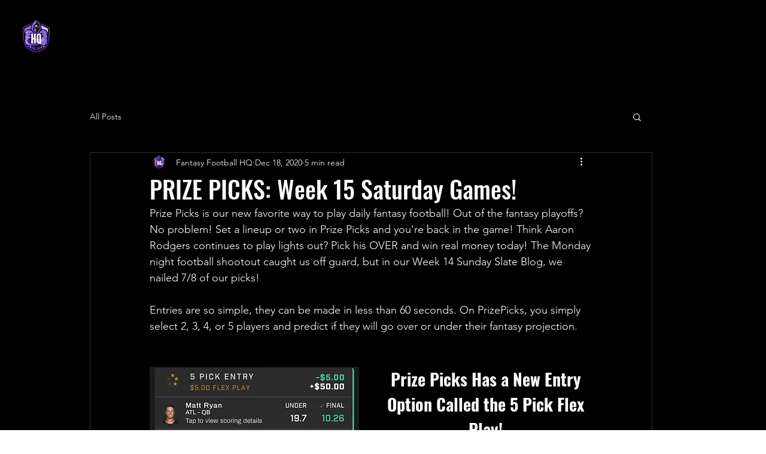

--- FILE ---
content_type: text/html; charset=utf-8
request_url: https://www.google.com/recaptcha/api2/aframe
body_size: 269
content:
<!DOCTYPE HTML><html><head><meta http-equiv="content-type" content="text/html; charset=UTF-8"></head><body><script nonce="lJk11bJzz-M3D3APUCjjyw">/** Anti-fraud and anti-abuse applications only. See google.com/recaptcha */ try{var clients={'sodar':'https://pagead2.googlesyndication.com/pagead/sodar?'};window.addEventListener("message",function(a){try{if(a.source===window.parent){var b=JSON.parse(a.data);var c=clients[b['id']];if(c){var d=document.createElement('img');d.src=c+b['params']+'&rc='+(localStorage.getItem("rc::a")?sessionStorage.getItem("rc::b"):"");window.document.body.appendChild(d);sessionStorage.setItem("rc::e",parseInt(sessionStorage.getItem("rc::e")||0)+1);localStorage.setItem("rc::h",'1768725663848');}}}catch(b){}});window.parent.postMessage("_grecaptcha_ready", "*");}catch(b){}</script></body></html>

--- FILE ---
content_type: application/javascript
request_url: https://static.parastorage.com/services/wix-thunderbolt/dist/popups.9fb8f288.chunk.min.js
body_size: -505
content:
"use strict";(self.webpackJsonp__wix_thunderbolt_app=self.webpackJsonp__wix_thunderbolt_app||[]).push([[3542,5652,7230],{51360:(e,t,r)=>{var n;r.d(t,{U:()=>n}),function(e){e.PAGES="pages",e.SITEMAP="sitemap",e.Lightboxes="lightboxes"}(n||(n={}))},91500:(e,t,r)=>{r.d(t,{S6:()=>a,qq:()=>i,qw:()=>n,vP:()=>d});const n=(e,t)=>a(e,t).relativeEncodedUrl,a=(e,t)=>{const r=s(e,t),n=l(r);return{relativePathnameParts:n,relativeUrl:o(n),relativeEncodedUrl:o(p(r))}},s=(e,t)=>{const r=new URL(e,`${t}/`),n=new URL(t);return r.pathname.replace(n.pathname,"")},l=e=>{const t=c(e);return d(t).split("/")},o=e=>`./${e.join("/")}`,p=e=>c(e).split("/"),c=e=>/^\/?(.*?)\/?$/.exec(e)[1],i=(e,t)=>a(e,t).relativeUrl,d=e=>{try{return decodeURIComponent(e)}catch(t){return e}}}}]);
//# sourceMappingURL=https://static.parastorage.com/services/wix-thunderbolt/dist/popups.9fb8f288.chunk.min.js.map

--- FILE ---
content_type: application/javascript
request_url: https://static.parastorage.com/services/wix-thunderbolt/dist/group_4.2d02d82e.chunk.min.js
body_size: 10605
content:
(self.webpackJsonp__wix_thunderbolt_app=self.webpackJsonp__wix_thunderbolt_app||[]).push([[6469],{1030:(e,t,n)=>{"use strict";n.r(t),n.d(t,{WarmupDataAggregatorSymbol:()=>r.Wu,WarmupDataEnricherSymbol:()=>r.XE,WarmupDataPromiseSymbol:()=>r.cM,WarmupDataProviderSymbol:()=>r._w,editor:()=>i,site:()=>a});var r=n(78691);const o=(0,n(77748).Og)([r.cM],e=>({async getWarmupData(t,{timeout:n}={}){const r=Number.isFinite(n)?Promise.race([e,new Promise(e=>setTimeout(()=>e(null),n))]):e;return(await r)?.[t]??null}})),a=e=>{e(r._w).to(o)},i=e=>{e(r._w).to(o)}},2279:(e,t,n)=>{"use strict";n.r(t),n.d(t,{default:()=>r});const r={componentType:"Repeater",uiType:"FixedColumns",loadComponent:()=>n.e(2865).then(n.bind(n,52146))}},3444:(e,t,n)=>{"use strict";n.r(t),n.d(t,{default:()=>r});const r={componentType:"PageMountUnmount",loadComponent:()=>n.e(7457).then(n.bind(n,39758))}},6387:(e,t,n)=>{"use strict";n.r(t),n.d(t,{default:()=>r});const r={componentType:"TPAWidget",loadComponent:()=>Promise.all([n.e(671),n.e(1560)]).then(n.bind(n,68283))}},17131:(e,t,n)=>{"use strict";n.r(t),n.d(t,{default:()=>r});const r={componentType:"AppController",loadComponent:()=>n.e(7457).then(n.bind(n,15428))}},17872:(e,t,n)=>{"use strict";n.r(t),n.d(t,{default:()=>r});const r={componentType:"DivWithChildren",loadComponent:()=>n.e(7457).then(n.bind(n,75120))}},18447:(e,t,n)=>{"use strict";n.r(t),n.d(t,{OnLinkClickSymbol:()=>r.c7,PreviewTooltipCallback:()=>b,PreviewTooltipCallbackSymbol:()=>r.pK,name:()=>r.UU,site:()=>f});var r=n(93455),o=n(77748),a=n(32166),i=n(82658),s=n(41594),l=n.n(s);const c=(0,o.Og)([a.RV,r.c7,a.TQ],(e,{onLinkClick:t},n)=>({appDidMount:()=>{(0,i.fU)(e)||(e.addEventListener("click",t),n.mode.debug&&l().version.startsWith("18")&&Array.from(document.querySelectorAll?.("a")||[]).map(e=>e.addEventListener("click",t)))},appWillUnmount:()=>{e.removeEventListener("click",t)}}));var d=n(16537),u=n(10553),p=n(12482),g=n(45468),m=n(59070);const h=(e,t)=>!t["specs.thunderbolt.lightboxFromButton"]||e&&"button"!==e.tagName.toLowerCase(),y=(0,o.Og)([u.n,p.Fh,(0,o.m3)(p.y7),a.RV],(e,t,n,r)=>{const o=[],a=[];return{onLinkClick:async r=>{let i=!0;if(r.metaKey||r.ctrlKey)return;const s=((e,t)=>{let n=e.target;for(;n&&(!n.tagName||"a"!==n.tagName.toLowerCase()&&h(n,t));)n=n.parentNode;return n})(r,e);if(!s)return;const l=s.getAttribute("href")||"";if((e=>{if(!e)return!1;const t=e.getAttribute("href")||"";return e.getAttribute("data-cancel-link")||t.startsWith("#")&&"#"!==t})(s))return;const c=!!s.closest('[contenteditable="true"]'),d=l.startsWith("blob:")||c;d||(r.preventDefault(),await(0,g.J)());if((e=>{for(const t of e){if(t.handleClick(s))return i=!1,d&&r.preventDefault(),void r.stopPropagation()}})([...n,...o,...a,t]),!d&&i&&window&&l){const e=(0,m.D)(new URL(window.location.href),l).href;window.open(e,s.getAttribute("target")||"_self")}},registerPageClickHandler:(e,t)=>{"masterPage"===t?o.push(e):a.push(e)},removePageClickHandler:(e,t)=>{((e,t)=>{const n=e.findIndex(e=>e.handlerId===t);-1!==n&&e.splice(n,1)})("masterPage"===t?o:a,e.handlerId)}}}),b=(0,o.Og)([],()=>{const e={callback:()=>{}};return{getPreviewTooltipCallback:()=>e.callback,setPreviewTooltipCallback:t=>{e.callback=t}}}),f=e=>{e(r.c7).to(y),e(d.$.AppDidMountHandler,d.$.AppWillUnmountHandler).to(c)}},19595:(e,t,n)=>{"use strict";n.r(t),n.d(t,{defineRepeaterCustomElement:()=>c.z,editor:()=>u,site:()=>d});var r=n(10820),o=n(77748);const a=n(40943);var i;const s=function(e){return e.reduce((e,t)=>{const{componentType:n,loadComponent:r,uiType:o}=t;if(!n||!r)throw new Error("Error generating components loader! component entry (ComponentName/entry.ts) must be of type `ComponentEntry`");return e[o?`${n}_${o}`:n]=r,e},{})}((i=a).keys().map(e=>i(e).default)),l=(0,o.Og)([],()=>({getComponents:()=>s}));var c=n(88193);const d=e=>{e(r.A7).to(l)},u=d},20554:(e,t,n)=>{"use strict";n.r(t),n.d(t,{default:()=>r});const r={componentType:"TPAGluedWidget",loadComponent:()=>Promise.all([n.e(671),n.e(1560)]).then(n.bind(n,68283))}},22739:(e,t,n)=>{"use strict";n.r(t),n.d(t,{CyclicTabbingSymbol:()=>c.j,editor:()=>I,isElementTabbable:()=>b.S,name:()=>c.U,site:()=>f});var r=n(16537),o=n(77748),a=n(32166),i=n(20590),s=n(10553),l=n(69578),c=n(98323),d=n(17709),u=n.n(d);const p=["iframe","input","select","textarea","button","a[href]",'[tabindex]:not([tabindex="-1"])'].join(","),g="data-restore-tabindex",m=({screenReaderFocus:e=!1})=>{let t=[];const n=e=>(Array.isArray(e)?e:[e]).map(e=>`#${e}`).join(","),r=globalThis.window,o=(e=[])=>{r&&(t.length>0&&i(),t.push({cyclicTabbingParentCompIds:e}),function(e){function t(){const t=r.document.querySelectorAll(p),o=e?Array.from(r.document.querySelectorAll(n(e))):[];t.forEach(e=>{o.some(t=>t.contains(e))||a(e)})}u().measure(()=>{t()})}(e))},a=t=>{const n=t.getAttribute(g)||t.getAttribute("tabindex");u().mutate(()=>{t.setAttribute("tabindex","-1"),t.setAttribute(g,`${n}`),e&&t.setAttribute("aria-hidden","true")})};const i=()=>{u().measure(()=>{r.document.querySelectorAll(`[${g}]`).forEach(t=>{const n=t.getAttribute(g);u().mutate(()=>{"null"===n?t.removeAttribute("tabindex"):n&&t.setAttribute("tabindex",n),t.removeAttribute(g),e&&t.removeAttribute("aria-hidden")})})})},s=e=>{const r=n(e);t=t.filter(e=>n(e.cyclicTabbingParentCompIds)!==r);const a=t.pop();a&&o(a.cyclicTabbingParentCompIds)};return{enableCyclicTabbing:o,disableCyclicTabbing:e=>{r&&(i(),s(e))}}};var h=n(31511);const y=(0,o.Og)([a.RV,(0,o.KT)(i.AF,c.U),s.n,(0,o.KT)(i.YG,c.U),(0,o.lq)(l.j9)],(e,t,n,r,o)=>{let a,i;const s=r.isBuilderComponentModel;if((n["specs.thunderbolt.servicesInfra"]||s)&&o?.hasService(h.CyclicTabbingDefinition)){const e=o?.getService(h.CyclicTabbingDefinition);if(!e)throw new Error("CyclicTabbingService is not registered");({enableCyclicTabbing:a,disableCyclicTabbing:i}=e)}else({enableCyclicTabbing:a,disableCyclicTabbing:i}=m({browserWindow:e,screenReaderFocus:!!n["specs.thunderbolt.screen_reader_focus"]}));return{enableCyclicTabbing:a,disableCyclicTabbing:i,appWillMount:()=>{t.export({enableCyclicTabbing:a,disableCyclicTabbing:i})}}});var b=n(49563);const f=e=>{e(c.j).to(y),e(r.$.AppWillMountHandler).to(y)},I=f},27655:(e,t,n)=>{"use strict";n.r(t),n.d(t,{default:()=>r});const r={componentType:"FontRulersContainer",loadComponent:()=>n.e(3272).then(n.bind(n,95588))}},30344:(e,t,n)=>{"use strict";n.r(t),n.d(t,{default:()=>r});const r={componentType:"AppPart2",loadComponent:()=>n.e(2179).then(n.bind(n,97375))}},31893:(e,t,n)=>{"use strict";n.r(t),n.d(t,{default:()=>r});const r={componentType:"FontFaces",loadComponent:()=>n.e(34).then(n.bind(n,58268))}},35234:(e,t,n)=>{"use strict";n.r(t),n.d(t,{page:()=>u});var r=n(20636),o=n(77748),a=n(11045),i=n(20590);const s=["WPhoto","ImageX","ImageButton","MediaPlayer","StripColumnsContainer","Column","ClassicSection","SlideShowSlide","PageBackground","HoverBox","Section","HeaderSection","FooterSection","LinkBar","TextMask","MatrixGallery","PaginatedGridGallery","SliderGallery","SlideShowGallery"];var l=n(44237);function c(e){const t=function(e){return t=>{const{isSEOBot:n,staticMediaUrl:r}=t,{getPlaceholder:o}=(0,l.T)(e().getPlaceholder,{baseMediaUrl:r,isSEOBot:n});return{componentTypes:s,getExtendedProps:()=>({getPlaceholder:o}),pageWillMount:()=>window.externalsRegistry.imageClientApi.loaded,name:"ClientImagePlaceholder"}}}(e);return(0,o.Og)([(0,o.KT)(i.Gp,a.U)],t)}var d=n(16537);const u=e=>{{const t=c(()=>window.__imageClientApi__);e(r.jJ,d.$.PageWillMountHandler).to(t)}}},35251:(e,t,n)=>{"use strict";n.r(t),n.d(t,{default:()=>r});const r={componentType:"TPAMultiSection",loadComponent:()=>Promise.all([n.e(671),n.e(1560)]).then(n.bind(n,68283))}},40943:(e,t,n)=>{var r={"./AppController/entry.ts":17131,"./AppPart/entry.ts":88822,"./AppPart2/entry.ts":30344,"./ByocStyles/entry.ts":49241,"./ColumnsRepeater/Repeater_FixedColumns.entry.ts":42437,"./ColumnsRepeater/entry.ts":2279,"./DivWithChildren/entry.ts":17872,"./DynamicStructureContainer/entry.ts":59037,"./FluidColumnsRepeater/Repeater_FluidColumns.entry.ts":52111,"./FluidColumnsRepeater/entry.ts":62479,"./FontFaces/entry.ts":31893,"./FontRulersContainer/entry.ts":27655,"./GhostComp/entry.ts":50768,"./PageMountUnmount/entry.ts":3444,"./RemoteRefDeadComp/entry.ts":42890,"./SiteStyles/entry.ts":75053,"./TPAGluedWidget/entry.ts":20554,"./TPAModal/entry.ts":64424,"./TPAMultiSection/entry.ts":35251,"./TPAPopup/entry.ts":58731,"./TPASection/entry.ts":82578,"./TPAWidget/entry.ts":6387,"./TPAWorker/entry.ts":90241};function o(e){var t=a(e);return n(t)}function a(e){if(!n.o(r,e)){var t=new Error("Cannot find module '"+e+"'");throw t.code="MODULE_NOT_FOUND",t}return r[e]}o.keys=function(){return Object.keys(r)},o.resolve=a,e.exports=o,o.id=40943},42437:(e,t,n)=>{"use strict";n.r(t),n.d(t,{default:()=>r});const r={componentType:"Repeater",uiType:"FixedColumns",loadComponent:()=>n.e(2865).then(n.bind(n,52146))}},42890:(e,t,n)=>{"use strict";n.r(t),n.d(t,{default:()=>r});const r={componentType:"RemoteRefDeadComp",loadComponent:()=>n.e(7331).then(n.bind(n,91168))}},43901:(e,t,n)=>{"use strict";n.r(t),n.d(t,{CustomPageContextSymbol:()=>r.Oq,NavigationClickHandlerSymbol:()=>i.Fh,PageNumberSymbol:()=>r.xt,PopHistoryStateHandler:()=>r.Xq,Router:()=>r.Ix,RoutingBlockerManagerSymbol:()=>r.WU,RoutingLinkUtilsAPISymbol:()=>r.wy,RoutingMiddleware:()=>r.po,ShouldNavigateHandlerSymbol:()=>r.Xs,UrlChangeHandlerForPage:()=>r.Qc,UrlHistoryManagerSymbol:()=>r.$1,decodeUriComponentIfEncoded:()=>W.vP,getRelativeUrl:()=>W.qq,getUrlHash:()=>T.M$,getUrlQueryParam:()=>T.d6,keepInternalQueryParamsOnly:()=>y.R,removeProtocol:()=>T.b5,removeQueryParams:()=>T.b7,removeUrlHash:()=>T.K3,replaceProtocol:()=>T.rw,resolveUrl:()=>y.O,site:()=>ce});var r=n(71085),o=n(32166),a=n(16537),i=n(12482),s=n(75396),l=n(77748),c=n(39218),d=n(18795),u=n(25196),p=n(20590),g=n(87711),m=n(9492),h=n(10553),y=n(63763),b=n(66084),f=n(97e3),I=n(45468),C=n(82658);const v=e=>Object.entries(e).reduce((e,[t,n])=>(null!=n&&(e[t]="string"==typeof n?n:n.toString()),e),{}),P=(e,t,n,r,o,a)=>{const i=t?.anchorDataId??"SCROLL_TO_TOP";(e||"password-protected"===t?.biData?.pageType)&&(r.reportPageNavigationDone(t?.pageId,n),o.setGlobalsForErrors({tags:{pageId:t?.pageId}}),o.interactionEnded(u.mY[n],{paramsOverrides:v({pageId:t?.pageId,pn:a,navHasScrollToAnchor:"SCROLL_TO_TOP"!==i,navAnimate:t?.biData?.navAnimate,navType:t?.type?.toLowerCase(),pageType:t?.biData?.pageType})}))};var U=n(84448),T=n(85740);const S={handle:async e=>e},R={handleSync:e=>e,resolveCustomUrl:e=>e},w=(0,l.Og)([(0,l.KT)(p.YG,r.UU),(0,l.KT)(p._K,r.UU),g.eZ,b.re,r.jU,r.iN,U.W,(0,l.lq)(r.pE),(0,l.lq)(r.o6),(0,l.lq)(r.LK),(0,l.lq)(r.po.Dynamic),(0,l.lq)(r.po.Protected),(0,l.lq)(r.po.BlockingDialogs),r.xt,b.SB,(0,l.m3)(a.$.AppWillRenderFirstPageHandler),s.t7,r.$1,m.u6,o.Ht,o.RV,r.CT,r.WU,h.n],(e,t,n,r,o,i,s,l=S,p=S,g=R,m=S,h=S,b=S,U,{initPage:w},O,A,E,W,_,D,L,M,N)=>{const F=(t,n)=>{const r=t===e.baseUrl||"./"===t?e.baseUrl:t,o=new URL(r,`${e.baseUrl}/`);if(n){const e=(0,T.b7)(o.href);return(0,T.K3)(e)}return o.href},x=n=>{const r=F(n,!1),o=E.getParsedUrl(),a=L.getWhitelist(o);return(0,y.O)(r,e,{currentParsedUrl:o,queryParamsWhitelist:a},N,t.tpaSectionPageIds)},k=async({currentRoute:e,finalRouteInfo:o,navigationParams:a})=>{await(0,I.J)(),A.updateCurrentRouteInfo(o),E.pushUrlState(o.parsedUrl,a);const{contextId:i,pageId:l}=o;if(await w({pageId:l,contextId:i,anchorDataId:o.anchorDataId}),s.isFirstNavigation()){const e=!1;e&&_.phaseStarted(d.c.APP_WILL_RENDER_FIRST_PAGE),await Promise.all(O.map(e=>(0,I.a)(()=>e.appWillRenderFirstPage({pageId:l,contextId:i})))),e&&_.phaseEnded(d.c.APP_WILL_RENDER_FIRST_PAGE)}s.setShouldBlockRender(!1),n.addPageAndRootToRenderedTree(l,i,t.landingPagesIds[l],t.isResponsive);const p=await(async(e,t)=>{const{contextId:n,pageId:r}=e,o=await t(n,r),[a]=o.getAllImplementersOf(c.dB);return!!a})(o,r);return s.isFirstPage()||p||H(),await(0,I.J)(),o.biData={...o.biData,navAnimate:p},P(e,o,u.w4.NAVIGATION,W,_,U.getPageNumber()),!0},H=()=>{if(!(0,C.fU)(D))if(D.scrollTo({top:0}),N["specs.thunderbolt.postTransitionElementFocus"])if(s.isFirstPage()){const e=D.document.getElementById("SCROLL_TO_TOP");e?.focus()}else{const e=D.document.querySelector("main section");e?.focus({preventScroll:!0})}else{const e=D.document.getElementById("SCROLL_TO_TOP");e?.focus()}};let $=0;const B=async(n,c,d)=>{const y=F(n,!0),I=A.getCurrentRouteInfo(),C=I&&F(I.parsedUrl.href,!0);if(i.isSamePageUrl(C,y)){A.updateCurrentRouteInfo({...I,anchorDataId:c?.anchorDataId});const e=new URL(F(n,!1));return E.pushUrlState(e),e.hash||c?.disableScrollToTop||H(),!1}let T=x(n);if(T.biData=c?.biData,U.updatePageNumber(),((e,t,n,r,o)=>{e&&(n.reportPageNavigation(t?.pageId),r.interactionStarted("page-navigation",{paramsOverrides:v({pageId:t?.pageId,pn:o})}))})(I,T,W,_,U.getPageNumber()),A.updateWantedRouteInfo(T),T=g.handleSync(T),s.startDataFetching(),T=T&&await m.handle(T,d),s.endDataFetching(),T&&T.redirectUrl)return $<4?($++,P(I,T,u.w4.DYNAMIC_REDIRECT,W,_,U.getPageNumber()),B(T.redirectUrl)):($=0,P(I,T,u.w4.DYNAMIC_REDIRECT,W,_,U.getPageNumber()),!1);if($=0,T=T&&await p.handle(T),T=T&&await l.handle(T),T=T&&await b.handle(T),T=T&&await h.handle(T),!T)return P(I,T,u.w4.NAVIGATION_ERROR,W,_,U.getPageNumber()),!1;if(!T.pageJsonFileName&&h!==S)throw P(I,T,u.w4.NAVIGATION_ERROR,W,_,U.getPageNumber()),new Error(`did not find the json file name for pageId ${T.pageId}`);if(c?.anchorDataId&&(T.anchorDataId=c?.anchorDataId),t.popupPages[T.pageId]){const{pageId:t,relativeUrl:n}=((e,t)=>t["specs.thunderbolt.popupCustom404"]&&e.customNotFoundPage?.pageId?{pageId:e.customNotFoundPage.pageId,relativeUrl:e.customNotFoundPage.pageRoute}:{pageId:f.b._404_dp})(e,N);T={...T,pageId:t,...n&&{relativeUrl:n}}}T.contextId=o.getRouteInfoContext(T);const R=T;if(i.isTpaSamePageNavigation(I,R))return((e,t,n)=>{A.updateCurrentRouteInfo(t),E.pushUrlState(t.parsedUrl,n),!n?.disableScrollToTop&&H(),t.biData={pageType:"tpa-same-page"},P(e,t,u.w4.INNER_ROUTE,W,_,U.getPageNumber())})(I,R,c),!1;if(s.isDuringNavigation()){const e=await s.waitForShouldContinueNavigation(),t=F(A.getCurrentRouteInfo().parsedUrl.href,!0);if(!e||y===t)return P(I,R,u.w4.CANCELED,W,_,U.getPageNumber()),!1}return s.startNavigation(),s.setShouldBlockRender(!0),I&&(await M.waitForAllListenersToResolve(),await(async(e,t)=>{const{contextId:n,pageId:r}=e,o=await t(n,r),i=await o.getAllImplementersOfAsync(a.$.PageWillUnmountHandler);await Promise.all(i.map(e=>e.pageWillUnmount({pageId:r,contextId:n})))})(I,r)),k({currentRoute:I,finalRouteInfo:R,navigationParams:c})};return{navigate:B,isInternalValidRoute:n=>{const r=(0,y.O)(n,e,{},N),o=g.resolveCustomUrl(r),{type:a,relativeUrl:i="",pageId:s}=o||r,l=e.mainPageId===s?i:(0,T.dB)(i),c=2===l.split("/").length||e.routes[l];switch(a){case"Dynamic":return!0;case"Static":return!!(c||t.tpaSectionPageIds[s]||t.appBuilderAppPageIds[s]);default:return _.meter("navigation_error",{paramsOverrides:{evid:"26",errorInfo:`invalid url: ${n}`,errorType:"invalid_routes",eventString:"error"}}),!1}},buildRouteInfo:x}}),O=(0,l.Og)([r.Ix,o.TQ,o.RV,o.Ht],(e,t,n,r)=>({appWillMount:async()=>{const o=E(n,t),a=(0,T.M$)(o),i=a?{anchorDataId:a}:{};r.phaseStarted("router_navigate"),await e.navigate(o,i),r.phaseEnded("router_navigate")}})),A=(0,l.Og)([r.Ix],e=>({onPopState:async t=>{await e.navigate(t.href)}})),E=(e,t)=>(0,C.fU)(e)||"react"===t.rendererType||e.location.host.includes("translate.goog")||e.location.host.includes("webcache.googleusercontent.com")?t.requestUrl:e.location.href;var W=n(91500);const _=(0,l.Og)([r.Cf],({commonNavigationClickHandler:e})=>({handlerId:r.UU,handleClick:t=>e(t)}));var D=n(39729),L=n(87813);const M=(0,l.Og)([r.Ix,(0,l.lq)(L.z)],(e,t)=>({commonNavigationClickHandler:n=>{let r=n.getAttribute("href");if(r=r?.replace(/\uFFFD/g,"").replace(/%EF%BF%BD/g,"")??"",!r)return!1;if("_blank"===n.getAttribute("target"))return!1;if(!e.isInternalValidRoute(r))return!1;const o=(0,T.M$)(r),a=n.getAttribute("data-anchor");if(window&&!(0,D.N)(window.location.href,r)&&t?.isEligible({anchorCompId:o,anchorDataId:a}))return t.navigate(r);const i="true"===(0,T.d6)(r,"disableScrollToTop");return e.navigate(r,{anchorDataId:a||o||"SCROLL_TO_TOP",disableScrollToTop:i}),!0}})),N=(0,l.Og)([(0,l.KT)(p.YG,r.UU),(0,l.KT)(p.AF,r.UU),o.HW],(e,t,n)=>{let r,o=null,a=null,i=!1;const s=()=>!r;n.then(()=>i=s());const l=[];return{getCurrentRouteInfo:()=>r||null,getPreviousRouterInfo:()=>o,getWantedRouteInfo:()=>a,getPageUriSEO:t=>{const n=e?.pagesMap[t];return n&&n.pageUriSEO?n.pageUriSEO:null},updateCurrentRouteInfo:e=>{const n=void 0===r;o=r,r=e,a=null,t.export({pageId:e.pageId}),n&&l.forEach(e=>e())},updateWantedRouteInfo:e=>{a=e},updateRouteInfoUrl:t=>{r&&(r.parsedUrl=t,r.relativeUrl=(0,W.qq)(t.href,e.baseUrl))},updateCurrentDynamicRouteInfo:e=>{r={...r,dynamicRouteData:e}},isLandingOnProtectedPage:s,getCurrentUrlWithoutQueryParams:()=>r?`${r.parsedUrl.origin}${r.parsedUrl.pathname}`:null,onRouterInitDone:e=>{l.push(e)},didLandOnProtectedPage:()=>i}});var F=n(62155),x=n.n(F);const k=(0,l.Og)([(0,l.KT)(p.YG,r.UU),s.t7,(0,l.KT)(p._K,r.UU),o.TQ,o.RV],(e,t,n,r,o)=>{const a=()=>o?.location.href||r.requestUrl;return{getLinkUtilsRoutingInfo(){const r=t.getCurrentRouteInfo()||(0,y.O)(new URL(a()).href,e),{pageId:o}=r,{mainPageId:i,pagesMap:s,routes:l,pageIdToPrefix:c,baseUrl:d}=e;return{mainPageId:i,pages:s,routes:x().omitBy(l,(e,t)=>"./"===t),pageIdToPrefix:c,pageId:o,relativeUrl:(0,W.qq)(a(),d),externalBaseUrl:d,pagesUriSEOs:n.pagesUriSeoML.primaryToCurrentLang}}}});var H=n(69578),$=n(59070),B=n(2730);var K=n(55363);const q=(0,l.Og)([b.re,s.t7],(e,t)=>({onUrlChange:async n=>{const o=t.getCurrentRouteInfo();if(o){t.updateRouteInfoUrl(n);const{contextId:a,pageId:i}=o,s=(await e(a,i)).getAllImplementersOf(r.Qc);return Promise.all(s.map(e=>e.onUrlChange(n)))}}})),G=(0,l.Og)([(0,l.KT)(p._K,r.UU),(0,l.KT)(p.AF,r.UU),o.RV,o.TQ,(0,l.m3)(s.BS),s.t7,o.Ht,h.n,(0,l.KT)(p.YG,r.UU),(0,l.lq)(H.j9)],({popupPages:e},t,n,r,o,a,i,s,l,c)=>{const d=l.isBuilderComponentModel,u=(s["specs.thunderbolt.servicesInfra"]||d)&&c&&c.hasService(K.UrlDefinition)?(()=>{const e=c.getService(K.UrlDefinition);return o.forEach(t=>e.addOnUrlChangeListener(t)),{...e,pushUrlState:(n,r={})=>{e.pushUrlState?.(n,r),t.export({currentUrl:e.getFullUrlWithoutQueryParams(),currentUrlWithQueryParams:e.getCurrentUrl(),relativeUrl:e.getRelativeUrl()})}}})():(()=>{const e=(({browserWindow:e,onUrlChangeListeners:t,requestUrl:n,externalBaseUrl:r,currentRouteInfo:o,logger:a,isUpdateHrefInSafariIncognitoOpen:i})=>{const s={};let l=[...t];const c=()=>e?.location.href||n,d=()=>(0,W.qq)(c(),r);return{api:{getHistoryState:()=>e&&e.history?e.history.state:null,updateHistoryState:t=>{if(e&&e.history&&t){const n=new URL(e.location.href);n.searchParams.sort(),e.history.replaceState(t,"",n.toString())}},getParsedUrl:()=>new URL(c()),getFullUrlWithoutQueryParams:()=>{const e=d(),t="./"===e?r:`${r}/`;return e.replace("./",t)},getRelativeUrl:d,getRelativeEncodedUrl:()=>(0,W.qw)(c(),r)},addOnUrlChangeListener:e=>l.push(e),removeOnUrlChangeListener:e=>l=l.filter(t=>t!==e),pushUrl:(t,{disableScrollToTop:n,skipHistory:r}={})=>{if(!e||!e.history)return;const c=new URL(e.location.href),d=(0,$.D)(c,t.href),u=d.toString();d.searchParams.sort(),c.searchParams.sort();const p={scrollY:e.scrollY};if(r&&e.history.replaceState(p,"",u),c.toString()===d.toString())return;if(!r){e.history.replaceState(p,"",c.toString());try{const t=n?{scrollY:p?.scrollY}:null;e.history.pushState(t,"",u),i&&(0,B.nr)(window)&&u!==window.location.href&&(window.location.href=u)}catch(e){a.captureError(e,{tags:{feature:"feature-router",pushStateError:!0}})}}const g=o.getCurrentRouteInfo()?.pageId;s.previousPageId===g&&l.forEach(e=>e.onUrlChange(new URL(u)))},getCurrentUrl:c,updateState:e=>{s.previousPageId=e}}})({browserWindow:n,requestUrl:r.requestUrl,externalBaseUrl:r.site.externalBaseUrl,onUrlChangeListeners:o,currentRouteInfo:a,logger:i,isUpdateHrefInSafariIncognitoOpen:!!s["specs.thunderbolt.update_href_in_safari_incognito"]});return{pushUrlState:(n,r={})=>{e.pushUrl(n,r),t.export({currentUrl:e.api.getFullUrlWithoutQueryParams(),currentUrlWithQueryParams:e.getCurrentUrl(),relativeUrl:e.api.getRelativeUrl()})},...e.api,...e}})();return t.export({addOnUrlChangeListener:u.addOnUrlChangeListener,removeOnUrlChangeListener:u.removeOnUrlChangeListener}),{name:"urlManager",appWillLoadPage({pageId:t}){e[t]||(i.updatePageId(t),u.updateState(t))},...u}}),j=(0,l.Og)([(0,l.m3)(r.Xq),o.RV,(0,l.m3)(s.BS),s.t7],(e,t,n,r)=>({appWillMount:()=>{t&&(t.history&&(t.history.scrollRestoration="manual"),t.addEventListener("popstate",async()=>{const o=t.location.href;await Promise.all(e.map(e=>e.onPopState(new URL(o))));const a=r.getPreviousRouterInfo()?.pageId,i=r.getCurrentRouteInfo()?.pageId;a&&a!==i||n.forEach(e=>e.onUrlChange(new URL(o)))}))}}));var V=n(6623),Y=n(19025);const Q=(0,l.Og)([V.F,r.$1],(e,t)=>{const n=(t,n,r,o=1112,a)=>{e.logger.log({src:76,evid:o,clickType:t,value:n,url:r,...a},{endpoint:"pa"})};return{handlerId:"reportBi",handleClick:e=>{const r=e.getAttribute("href")||"",o=t.getFullUrlWithoutQueryParams();if((0,Y.ii)(r)&&n("phone-clicked",r,o),(0,Y.QJ)(r)&&n("email-clicked",r,o),(0,Y.lH)(r)&&n("whatsapp-clicked",r,o),e.classList.contains("wixui-rich-text__text")){const t={element_id:e.offsetParent?.id||"",url:e.baseURI,elementGroup:"element_group_button",elementTitle:e.innerText,actionName:null,details:null,elementType:"element_type_val_link",value:r};n("web-link-clicked",r,o,1113,t)}return!1}}});var z=n(25083);const J=(0,l.Og)([(0,l.lq)(z.a),(0,l.KT)(p.YG,r.UU)],(e,t)=>{const n=n=>{const{routes:r}=t,o=e?.getUrlPageRoute(r,n.relativeUrl);return o?{...n,...r[o]}:null};return{handleSync:r=>{const{routes:o,isWixSite:a}=t;if(r.type)return r;const i=n(r);if(i){const t=i.pageIds;if(!t||0===t.length)return i;const n=t[0],a=Object.keys(o).find(e=>o[e].pageIds?.includes(n))||"";if(!a)return i;const s=e?.buildDefaultUrl(r.relativeUrl,a);return{...i,relativeUrl:s,relativeEncodedUrl:s}}const s=["https:","http:"].includes(r.parsedUrl.protocol);return a&&s?{...r,...o["./"]}:r},resolveCustomUrl:n}}),X=(0,l.Og)([s.hT],e=>({handle:async t=>{if(!t.pageId)throw new Error(`did not find the pageId for the requested url ${t.parsedUrl?.pathname}`);const n=f.b[t.pageId]?t.pageId:e.getPageById(t.pageId)?.pageJsonFileName;return{...t,pageJsonFileName:n}}})),Z=(0,l.Og)([(0,l.KT)(p.YG,r.UU)],e=>({handle:async t=>t.pageId&&t.pageId!==f.b._404_dp&&!t.isPartialStaticRouteMatch||!e.customNotFoundPage?.pageId?t:{...t,pageId:e.customNotFoundPage?.pageId,relativeUrl:e.customNotFoundPage?.pageRoute}})),ee=(0,l.Og)([],()=>({isSamePageUrl:(e,t)=>e===t,isTpaSamePageNavigation:(e,t)=>e?.pageId===t.pageId&&"Static"===t.type&&"Dynamic"!==e?.type})),te=(0,l.Og)([],()=>({getRouteInfoContext:e=>(0,T.Wq)(e)})),ne=(0,l.Og)([(0,l.KT)(p.wk,r.UU),o.Ht],(e,t)=>({name:"pageNumber",updatePageNumber:()=>{const n=(e.get()?.pageNumber||0)+1;t.updatePageNumber(n),e.update(()=>({pageNumber:n}))},appWillLoadPage:()=>{},getPageNumber:()=>e.get()?.pageNumber||1})),re=(0,l.Og)([(0,l.KT)(p.YG,r.UU),(0,l.KT)(p._K,r.UU)],(e,{pagesUriSeoML:{languagesToPagesData:t}})=>({getPageById:t=>e.pagesMap[t],getCurrentPageHierarchyMapping:(e,n="primary")=>t[n]?.[e]||t.primary[e]}));var oe=n(48603);const ae=(0,l.Og)([],()=>({getWhitelist:()=>oe.I}));var ie=n(77212);const se="navigation_blocker_manager",le=(0,l.Og)([o.Ht],e=>{let t,n={};function r(r){return new Promise((o,a)=>{t=setTimeout(()=>{e.meter(se,{paramsOverrides:{evid:"26",errorInfo:"Reslove promise all taking too long",errorType:"navigation_blocker_manager_timedout",eventString:"error"}}),n={},a(new Error("waitForAllListenersToResolve: Operation timed out"))},r)})}const o=e=>{const{promise:t,resolver:r}=(0,ie.Q)();return n[e]={promise:t,resolver:r},r},a=async e=>{const t=n[e];t&&(t.resolver(),delete n[e])};return{async waitForAllListenersToResolve(){e.interactionStarted(se);try{await async function(e,n){await Promise.race([Promise.all(e),r(n)]),clearTimeout(t)}([...Object.values(n).map(({promise:e})=>e)],500),e.interactionEnded(se)}catch(e){console.error("Error:",e.message)}},registerWithId:o,resolveById:a,extendRendererProps:async()=>({registerRoutingBlocker:o,resolveRoutingBlocker:a})}}),ce=e=>{e(r.Ix).to(w),e(r.LK).to(J),e(r.WU,o.Cl).to(le),e(r.pE).to(X),e(r.o6).to(Z),e(a.$.AppWillMountHandler).to(O),e(r.Xq).to(A),e(r.wy).to(k),e(i.Fh).to(_),e(r.Cf).to(M),e(s.t7).to(N),e(a.$.AppWillMountHandler).to(j),e(s.BS).to(q),e(r.$1,a.$.AppWillLoadPageHandler).to(G),e(r.jU).to(te),e(r.iN).to(ee),e(i.y7).to(Q),e(r.xt,a.$.AppWillLoadPageHandler).to(ne),e(s.hT).to(re),e(r.CT).to(ae)}},49241:(e,t,n)=>{"use strict";n.r(t),n.d(t,{default:()=>r});const r={componentType:"ByocStyles",loadComponent:()=>n.e(8840).then(n.bind(n,48340))}},50768:(e,t,n)=>{"use strict";n.r(t),n.d(t,{default:()=>r});const r={componentType:n(82808).Nb,loadComponent:()=>Promise.all([n.e(671),n.e(8149)]).then(n.bind(n,84264))}},52111:(e,t,n)=>{"use strict";n.r(t),n.d(t,{default:()=>r});const r={componentType:"Repeater",uiType:"FluidColumns",loadComponent:()=>Promise.all([n.e(671),n.e(3119)]).then(n.bind(n,3460))}},56695:(e,t,n)=>{"use strict";n.r(t),n.d(t,{WindowMessageRegistrarSymbol:()=>i.Z,site:()=>s});var r=n(77748),o=n(32166);const a=(0,r.Og)([o.RV],e=>({addWindowMessageHandler(t){e._addWindowMessageHandler(t)}}));var i=n(53284);const s=e=>{e(i.Z).to(a)}},58731:(e,t,n)=>{"use strict";n.r(t),n.d(t,{default:()=>r});const r={componentType:"TPAPopup",loadComponent:()=>n.e(46).then(n.bind(n,92009))}},59037:(e,t,n)=>{"use strict";n.r(t),n.d(t,{default:()=>r});const r={componentType:"DynamicStructureContainer",loadComponent:()=>n.e(7457).then(n.bind(n,92632))}},62479:(e,t,n)=>{"use strict";n.r(t),n.d(t,{default:()=>r});const r={componentType:"Repeater",uiType:"FluidColumns",loadComponent:()=>Promise.all([n.e(671),n.e(3119)]).then(n.bind(n,3460))}},64424:(e,t,n)=>{"use strict";n.r(t),n.d(t,{default:()=>r});const r={componentType:"TPAModal",loadComponent:()=>n.e(9507).then(n.bind(n,50099))}},72050:(e,t,n)=>{"use strict";n.r(t),n.d(t,{ScrollRestorationAPISymbol:()=>a.s,editor:()=>b,editorPage:()=>f,page:()=>y,site:()=>h});var r=n(77748),o=n(20590),a=n(41596);const i=(0,r.Og)([(0,r.KT)(o.Gp,a.U),a.s],({shouldRestoreScrollPosition:e},t)=>({pageDidUnmount(){if(e){t.getScrollYHistoryState()?t.restoreScrollPosition():t.scrollToTop()}}}));var s,l=n(16537),c=n(32166),d=n(82658),u=n(2730);!function(e){e[e.PORTRAIT=0]="PORTRAIT",e[e.LANDSCAPE=1]="LANDSCAPE"}(s||(s={}));const p=(0,r.Og)([c.RV],e=>{function t(){return e.matchMedia("(orientation: portrait)").matches?s.PORTRAIT:s.LANDSCAPE}return{appDidMount(){if((0,d.fU)(e))return;const n=(0,u.nr)(e)&&(0,u.Fb)(e)&&!(0,u.sf)(e);if((0,u.H8)(e)||n){let n,r=null,o=0,a=!1;e.addEventListener("scroll",()=>{setTimeout(()=>{a||(o=e.scrollY)})},{passive:!0}),e.addEventListener("fullscreenchange",()=>{const i=e.document.fullscreenElement;if(a=Boolean(i),a)r=i,n=t();else{const a=t();n===a?e.scrollTo({top:o}):r?.scrollIntoView()}})}}}});var g=n(71085);const m=(0,r.Og)([c.RV,g.$1],(e,t)=>{const n=()=>{const e=t.getHistoryState();return e?.scrollY};return{getScrollYHistoryState:n,updateHistoryStateCurrentScrollY(){(0,d.fU)(e)||t.updateHistoryState({scrollY:e.scrollY})},restoreScrollPosition(){if(!(0,d.fU)(e)){const t=n();t&&e.scrollTo(0,t)}},scrollToTop(t){(0,d.fU)(e)||e.scrollTo({left:0,top:0,behavior:t})}}}),h=e=>{e(l.$.AppDidMountHandler).to(p),e(a.s).to(m)},y=e=>{e(l.$.PageDidUnmountHandler).to(i)},b=h,f=y},72309:(e,t,n)=>{"use strict";n.r(t),n.d(t,{BaseTraitSymbol:()=>l.CI,ComponentDriverProviderSymbol:()=>l.r4,ComponentDriverSymbol:()=>l.O$,ComponentPropsExtenderSymbol:()=>l.jJ,ComponentWillMountSymbol:()=>l.ls,ComponentsStoreSymbol:()=>l.KZ,editor:()=>R,editorPage:()=>w,groupByMultipleComponentTypes:()=>c.V,page:()=>S});var r=n(77748),o=n(20590),a=n(16537),i=n(87711),s=n(66084),l=n(20636),c=n(30303);const d=(0,r.Og)([(0,r.m3)(l.jJ),i.Ji,s.zB,s.QK],(e,t,n,r)=>({name:"pageWillMountPropsExtender",async pageWillMount(){const o=(0,c.V)(e),a=Object.entries(n).map(async([e,{componentType:t}])=>{const n=(o[t]||[]).map(t=>t.getExtendedProps(e,r[e]));return n.length?{[e]:Object.assign({},...await Promise.all(n))}:null}),i=Object.assign({},...await Promise.all(a));t.update(i)}}));var u=n(62155),p=n.n(u),g=n(39218);const m=(0,r.Og)([(0,r.m3)(l.ls),l.KZ,g.KC,g.Is],(e,t,n,r)=>{let o=()=>{};return{name:"componentWillMount",async pageWillMount(){const a=await n.load(r).components,i=(0,c.V)(e),s=await Promise.all((0,u.flatten)(Object.entries(a).map(([e,{componentType:n}])=>{if(!i[n])return null;const r=t.get(e);return i[n].map(({componentWillMount:e})=>e(r))})));o=()=>s.forEach(e=>e?.())},pageWillUnmount:()=>{o()}}}),h=(e,t,n={})=>{const r=p().groupBy(t,"componentType"),o=(t,o,a,i)=>{const s=Object.assign({id:t,componentType:o,uiType:a,getConfig:e=>n[e][t],builderType:i},...e.map(e=>e(t)));return r[o]?Object.assign({},s,...r[o].map(e=>e.getComponentDriver(s))):s};return{createComponent:o,createComponents:e=>p().mapValues(e,({componentType:e,uiType:t,builderType:n},r)=>o(r,e,t,n))}};var y=n(66225);const b=(0,r.Og)([y.T],e=>t=>({onClick:n=>e.register(t,"onClick",n),onMouseEnter:n=>e.register(t,"onMouseEnter",n),onMouseLeave:n=>e.register(t,"onMouseLeave",n),onChange:n=>e.register(t,"onChange",n),onKeyDown:n=>e.register(t,"onKeyDown",n)})),f=(0,r.Og)([i.Ji],e=>t=>({updateProps:n=>e.update({[t]:n}),getProps:()=>e.get(t)}));var I=n(478);const C=(0,r.Og)([I.e],e=>t=>({updateStyle:n=>e.update({[t]:n})}));var v=n(61521);const P=(0,r.Og)([v.Q],e=>t=>({getCompRef:()=>e.getCompRefById(t)}));var U=n(32166);const T=(0,r.Og)([(0,r.KT)(o.Gp,l.UU),U.Ht,i.eZ],({componentsUnderFoldMap:e},t,n)=>({pageDidMount(){const r={},o={};Object.values(e).forEach(e=>{const{componentType:t,compId:a}=e;if(e.widgetId)return void(r[e.widgetId]=!0);let i=t;const s=n.get(a);if(s){const{componentType:e,uiType:t}=s;i=t?`${e}_${t}`:e}o[i]=!0}),t.meter("components-under-fold",{customParams:{compTypesUnderFold:Object.keys(o),widgetIdsUnderFold:Object.keys(r)}})}})),S=e=>{const t=(0,r.Og)([(0,r.m3)(l.CI),(0,r.m3)(l.O$),(0,r.KT)(o.Gp,"__componentsConfig__")],h);e(a.$.PageWillMountHandler).to(d),e(a.$.PageWillMountHandler,a.$.PageWillUnmountHandler).to(m),e(l.r4).to(t),e(l.CI).to(b),e(l.CI).to(C),e(l.CI).to(f),e(l.CI).to(P),e(a.$.PageDidMountHandler).to(T)},R=e=>{const t=(0,r.Og)([(0,r.m3)(l.CI),(0,r.m3)(l.O$)],h);e(l.r4).to(t),e(l.CI).to(b),e(l.CI).to(C),e(l.CI).to(f),e(l.CI).to(P)},w=e=>{e(a.$.PageWillMountHandler,a.$.PageWillUnmountHandler).to(m)}},75053:(e,t,n)=>{"use strict";n.r(t),n.d(t,{default:()=>r});const r={componentType:"SiteStyles",loadComponent:()=>Promise.all([n.e(671),n.e(1632)]).then(n.bind(n,4268))}},82578:(e,t,n)=>{"use strict";n.r(t),n.d(t,{default:()=>r});const r={componentType:"TPASection",loadComponent:()=>Promise.all([n.e(671),n.e(1560)]).then(n.bind(n,68283))}},88193:(e,t,n)=>{"use strict";n.d(t,{z:()=>m});var r,o=n(17709),a=n.n(o),i=new Uint8Array(16);function s(){if(!r&&!(r="undefined"!=typeof crypto&&crypto.getRandomValues&&crypto.getRandomValues.bind(crypto)||"undefined"!=typeof msCrypto&&"function"==typeof msCrypto.getRandomValues&&msCrypto.getRandomValues.bind(msCrypto)))throw new Error("crypto.getRandomValues() not supported. See https://github.com/uuidjs/uuid#getrandomvalues-not-supported");return r(i)}const l=/^(?:[0-9a-f]{8}-[0-9a-f]{4}-[1-5][0-9a-f]{3}-[89ab][0-9a-f]{3}-[0-9a-f]{12}|00000000-0000-0000-0000-000000000000)$/i;const c=function(e){return"string"==typeof e&&l.test(e)};for(var d=[],u=0;u<256;++u)d.push((u+256).toString(16).substr(1));const p=function(e){var t=arguments.length>1&&void 0!==arguments[1]?arguments[1]:0,n=(d[e[t+0]]+d[e[t+1]]+d[e[t+2]]+d[e[t+3]]+"-"+d[e[t+4]]+d[e[t+5]]+"-"+d[e[t+6]]+d[e[t+7]]+"-"+d[e[t+8]]+d[e[t+9]]+"-"+d[e[t+10]]+d[e[t+11]]+d[e[t+12]]+d[e[t+13]]+d[e[t+14]]+d[e[t+15]]).toLowerCase();if(!c(n))throw TypeError("Stringified UUID is invalid");return n};const g=function(e,t,n){var r=(e=e||{}).random||(e.rng||s)();if(r[6]=15&r[6]|64,r[8]=63&r[8]|128,t){n=n||0;for(var o=0;o<16;++o)t[n+o]=r[o];return t}return p(r)},m=e=>{if(e.customElements&&!e.customElements.get("fluid-columns-repeater")){class t extends e.HTMLElement{constructor(){super(),this.itemWidth=0,this.repeaterWidth=0,this.waitForUpdate=!1,this.styleId="",this.styleId=g(),document.createElement("div"),this.handleItemAdded=this.handleItemAdded.bind(this),this.itemsObserver=new e.ResizeObserver(e=>{this.itemWidth=e[0].contentRect.width,this.updateAbsoluteStyles()}),this.widthObserver=new e.ResizeObserver(e=>this.onRepeaterResized(e)),this.observer=this.createMutationObserver()}disconnectedCallback(){this.widthObserver.disconnect(),this.observer.disconnect(),this.styleElement?.remove()}handleItemAdded(e){const t="list"===this.getAttribute("role");e instanceof HTMLElement&&(t&&e.setAttribute("role","listitem"),this.itemsObserver.observe(e))}connectedCallback(){this.styleElement=this.getStyleElement(),this.widthObserver.observe(this);Array.from(this.childNodes).forEach(this.handleItemAdded),this.observer.observe(this,{attributes:!1,childList:!0,subtree:!1})}getStyleElement(){const t=`${this.containerId}-styles-${this.styleId}`;let n=e.document.getElementById(t);return n?n.textContent="":(n=e.document.createElement("style"),n.id=t,e.document.head.appendChild(n)),n}createMutationObserver(){return new e.MutationObserver(t=>{t.forEach(t=>{Array.from(t.removedNodes).forEach(t=>{t instanceof e.HTMLElement&&this.itemsObserver.unobserve(t)}),Array.from(t.addedNodes).forEach(this.handleItemAdded)}),this.updateAbsoluteStyles()})}onRepeaterResized(e){const t=e[0].contentRect.width;this.repeaterWidth!==t&&(this.repeaterWidth=t,this.updateAbsoluteStyles())}getStyleCss(e,t){const n=t.map(e=>{const t="insetInlineStart"in e?`inset-inline-start: ${e.insetInlineStart}`:`inset-inline-end: ${e.insetInlineEnd}`;return`#${this.containerId} #${e.id} {position: absolute; top: ${e.top}; ${t}; margin: 0;}`});return[`#${this.containerId}, #${this.containerId} > fluid-columns-repeater { height: ${e}px; display: block;}`,...n].join("\n")}attributeChangedCallback(e,t,n){t&&t!==n&&this.updateAbsoluteStyles()}static get observedAttributes(){return["vertical-gap","horizontal-gap","justify-content","direction"]}get numberOfItems(){return parseInt(this.getAttribute("items"),10)}get verticalGap(){return parseInt(this.getAttribute("vertical-gap"),10)}get horizontalGap(){return parseInt(this.getAttribute("horizontal-gap"),10)}get containerId(){return this.getAttribute("container-id")}get direction(){return this.getAttribute("direction")}get justifyContent(){return this.getAttribute("justify-content")}getNumberOfColumns({repeaterWidth:e,itemWidth:t,horizontalGap:n}){return Math.max(Math.floor(e/(t+2*n)),1)}getItemHorizontalPosition({repeaterWidth:e,itemWidth:t,column:n,horizontalGap:r,justifyContent:o}){const a=Math.min(this.getNumberOfColumns({repeaterWidth:e,itemWidth:t,horizontalGap:r}),this.numberOfItems),i=e-a*(t+2*r),s=t*n+r*(2*(n+1)-1);switch(o){case"start":return s;case"end":return i+s;case"center":return i/2+s;default:return 0===s?s:i/(a-1)*n+s}}async updateAbsoluteStyles(){this.waitForUpdate||(this.waitForUpdate=!0,a().measure(()=>{const e=Array.from(this.children);if(!e.length)return void(this.waitForUpdate=!1);0===this.itemWidth&&(this.itemWidth=e[0].clientWidth);const t=e.map(e=>({width:e.clientWidth,height:e.clientHeight}));this.waitForUpdate=!1,a().mutate(()=>{const{numberOfItems:n,itemWidth:r,repeaterWidth:o,horizontalGap:a,verticalGap:i,justifyContent:s,direction:l}=this;if(Object.keys(t).length!==n||!r||!o)return;const c=this.getNumberOfColumns({repeaterWidth:o,itemWidth:r,horizontalGap:a});let d=0;const u=e.reduce((e,r,o)=>{const a=e[o]+t[o].height+2*i;return o<n-c?[...e,a]:(d=Math.max(a-i,d),e)},new Array(c).fill(i));d-=2*i;const p="ltr"===l?"insetInlineStart":"insetInlineEnd",g=e.reduce((e,{id:t},n)=>{const i=n%c,l=this.getItemHorizontalPosition({itemWidth:r,horizontalGap:a,column:i,justifyContent:s,repeaterWidth:o});return[...e,{id:t,top:`${u[n]}px`,[p]:`${l}px`}]},[]);this.styleElement.textContent=this.getStyleCss(d,g),this.style.setProperty("visibility",null)})}))}}e.customElements.define("fluid-columns-repeater",t)}}},88822:(e,t,n)=>{"use strict";n.r(t),n.d(t,{default:()=>r});const r={componentType:"AppPart",loadComponent:()=>n.e(7547).then(n.bind(n,56243))}},90241:(e,t,n)=>{"use strict";n.r(t),n.d(t,{default:()=>r});const r={componentType:"TPAWorker",loadComponent:()=>n.e(3682).then(n.bind(n,99696))}}}]);
//# sourceMappingURL=https://static.parastorage.com/services/wix-thunderbolt/dist/group_4.2d02d82e.chunk.min.js.map